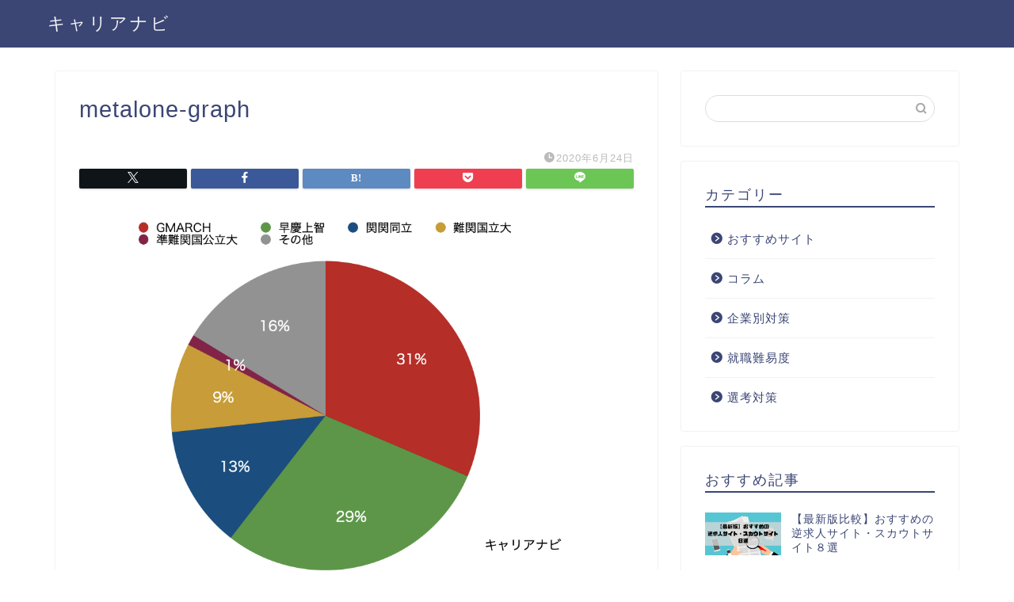

--- FILE ---
content_type: text/css
request_url: https://careernavi.net/wp-content/themes/jin-child/style.css?ver=6.8.3
body_size: 108
content:
/*
Template: jin
Theme Name: jin-child
Author: CrossPiece
Version: 1.00
*/
/* スマホで横長の表をスクロールさせる */
@media (max-width: 640px) {
    .table-scroll {
        overflow-x: scroll;
    }
}